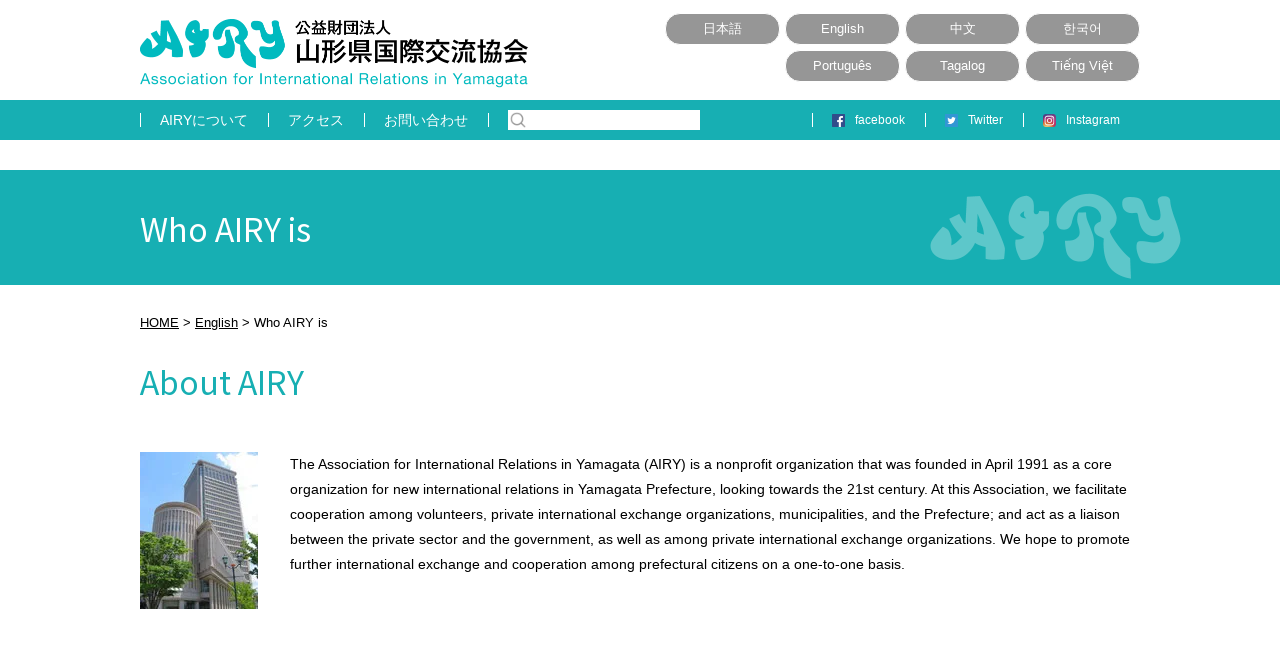

--- FILE ---
content_type: text/html; charset=UTF-8
request_url: https://www.airyamagata.org/english/who-airy-is/
body_size: 12848
content:
<!DOCTYPE HTML>
<html lang="ja">
<head prefix="og: http://ogp.me/ns#">
<meta charset="UTF-8">
<meta http-equiv="X-UA-Compatible" content="IE=edge">
<meta name="format-detection" content="telephone=no">
<meta name="viewport" content="width=device-width,initial-scale=1,minimum-scale=1,maximum-scale=1,user-scalable=no">
<title>  Who AIRY is｜山形県国際交流協会-AIRY-</title>
<link rel="shortcut icon" href="https://www.airyamagata.org/wp-content/themes/airy/favicon.ico">
<link rel="apple-touch-icon" href="https://www.airyamagata.org/wp-content/themes/airy/apple-touch-icon.png">
<link rel="stylesheet" href="https://www.airyamagata.org/wp-content/themes/airy/common.css">
<link rel="stylesheet" href="https://www.airyamagata.org/wp-content/themes/airy/style.css">

<meta name="description" content="About AIRY The Association for International Relations in Yamagata (AIRY) is a nonprofit organization that was founded i" />

<!-- WP SiteManager OGP Tags -->
<meta property="og:title" content="Who AIRY is" />
<meta property="og:type" content="article" />
<meta property="og:url" content="https://www.airyamagata.org/english/who-airy-is/" />
<meta property="og:description" content="About AIRY The Association for International Relations in Yamagata (AIRY) is a nonprofit organization that was founded i" />
<meta property="og:site_name" content="山形県国際交流協会-AIRY-" />
<meta property="og:image" content="https://www.airyamagata.org/wp-content/uploads/2021/10/image-37.jpg" />

<!-- WP SiteManager Twitter Cards Tags -->
<meta name="twitter:title" content="Who AIRY is" />
<meta name="twitter:url" content="https://www.airyamagata.org/english/who-airy-is/" />
<meta name="twitter:description" content="About AIRY The Association for International Relations in Yamagata (AIRY) is a nonprofit organization that was founded i" />
<meta name="twitter:card" content="summary" />
<meta name="twitter:image" content="https://i0.wp.com/www.airyamagata.org/wp-content/uploads/2021/10/image-37.jpg?fit=118%2C157&amp;ssl=1" />
<meta name='robots' content='max-image-preview:large' />
<link rel='dns-prefetch' href='//webfonts.xserver.jp' />
<link rel='dns-prefetch' href='//stats.wp.com' />
<link rel='dns-prefetch' href='//widgets.wp.com' />
<link rel='dns-prefetch' href='//s0.wp.com' />
<link rel='dns-prefetch' href='//0.gravatar.com' />
<link rel='dns-prefetch' href='//1.gravatar.com' />
<link rel='dns-prefetch' href='//2.gravatar.com' />
<link rel='preconnect' href='//i0.wp.com' />
<link rel='preconnect' href='//c0.wp.com' />
<link rel="alternate" title="oEmbed (JSON)" type="application/json+oembed" href="https://www.airyamagata.org/wp-json/oembed/1.0/embed?url=https%3A%2F%2Fwww.airyamagata.org%2Fenglish%2Fwho-airy-is%2F" />
<link rel="alternate" title="oEmbed (XML)" type="text/xml+oembed" href="https://www.airyamagata.org/wp-json/oembed/1.0/embed?url=https%3A%2F%2Fwww.airyamagata.org%2Fenglish%2Fwho-airy-is%2F&#038;format=xml" />
<style id='wp-img-auto-sizes-contain-inline-css' type='text/css'>
img:is([sizes=auto i],[sizes^="auto," i]){contain-intrinsic-size:3000px 1500px}
/*# sourceURL=wp-img-auto-sizes-contain-inline-css */
</style>
<style id='wp-block-heading-inline-css' type='text/css'>
h1:where(.wp-block-heading).has-background,h2:where(.wp-block-heading).has-background,h3:where(.wp-block-heading).has-background,h4:where(.wp-block-heading).has-background,h5:where(.wp-block-heading).has-background,h6:where(.wp-block-heading).has-background{padding:1.25em 2.375em}h1.has-text-align-left[style*=writing-mode]:where([style*=vertical-lr]),h1.has-text-align-right[style*=writing-mode]:where([style*=vertical-rl]),h2.has-text-align-left[style*=writing-mode]:where([style*=vertical-lr]),h2.has-text-align-right[style*=writing-mode]:where([style*=vertical-rl]),h3.has-text-align-left[style*=writing-mode]:where([style*=vertical-lr]),h3.has-text-align-right[style*=writing-mode]:where([style*=vertical-rl]),h4.has-text-align-left[style*=writing-mode]:where([style*=vertical-lr]),h4.has-text-align-right[style*=writing-mode]:where([style*=vertical-rl]),h5.has-text-align-left[style*=writing-mode]:where([style*=vertical-lr]),h5.has-text-align-right[style*=writing-mode]:where([style*=vertical-rl]),h6.has-text-align-left[style*=writing-mode]:where([style*=vertical-lr]),h6.has-text-align-right[style*=writing-mode]:where([style*=vertical-rl]){rotate:180deg}
/*# sourceURL=https://www.airyamagata.org/wp-includes/blocks/heading/style.min.css */
</style>
<style id='wp-block-spacer-inline-css' type='text/css'>
.wp-block-spacer{clear:both}
/*# sourceURL=https://www.airyamagata.org/wp-includes/blocks/spacer/style.min.css */
</style>
<style id='wp-block-image-inline-css' type='text/css'>
.wp-block-image>a,.wp-block-image>figure>a{display:inline-block}.wp-block-image img{box-sizing:border-box;height:auto;max-width:100%;vertical-align:bottom}@media not (prefers-reduced-motion){.wp-block-image img.hide{visibility:hidden}.wp-block-image img.show{animation:show-content-image .4s}}.wp-block-image[style*=border-radius] img,.wp-block-image[style*=border-radius]>a{border-radius:inherit}.wp-block-image.has-custom-border img{box-sizing:border-box}.wp-block-image.aligncenter{text-align:center}.wp-block-image.alignfull>a,.wp-block-image.alignwide>a{width:100%}.wp-block-image.alignfull img,.wp-block-image.alignwide img{height:auto;width:100%}.wp-block-image .aligncenter,.wp-block-image .alignleft,.wp-block-image .alignright,.wp-block-image.aligncenter,.wp-block-image.alignleft,.wp-block-image.alignright{display:table}.wp-block-image .aligncenter>figcaption,.wp-block-image .alignleft>figcaption,.wp-block-image .alignright>figcaption,.wp-block-image.aligncenter>figcaption,.wp-block-image.alignleft>figcaption,.wp-block-image.alignright>figcaption{caption-side:bottom;display:table-caption}.wp-block-image .alignleft{float:left;margin:.5em 1em .5em 0}.wp-block-image .alignright{float:right;margin:.5em 0 .5em 1em}.wp-block-image .aligncenter{margin-left:auto;margin-right:auto}.wp-block-image :where(figcaption){margin-bottom:1em;margin-top:.5em}.wp-block-image.is-style-circle-mask img{border-radius:9999px}@supports ((-webkit-mask-image:none) or (mask-image:none)) or (-webkit-mask-image:none){.wp-block-image.is-style-circle-mask img{border-radius:0;-webkit-mask-image:url('data:image/svg+xml;utf8,<svg viewBox="0 0 100 100" xmlns="http://www.w3.org/2000/svg"><circle cx="50" cy="50" r="50"/></svg>');mask-image:url('data:image/svg+xml;utf8,<svg viewBox="0 0 100 100" xmlns="http://www.w3.org/2000/svg"><circle cx="50" cy="50" r="50"/></svg>');mask-mode:alpha;-webkit-mask-position:center;mask-position:center;-webkit-mask-repeat:no-repeat;mask-repeat:no-repeat;-webkit-mask-size:contain;mask-size:contain}}:root :where(.wp-block-image.is-style-rounded img,.wp-block-image .is-style-rounded img){border-radius:9999px}.wp-block-image figure{margin:0}.wp-lightbox-container{display:flex;flex-direction:column;position:relative}.wp-lightbox-container img{cursor:zoom-in}.wp-lightbox-container img:hover+button{opacity:1}.wp-lightbox-container button{align-items:center;backdrop-filter:blur(16px) saturate(180%);background-color:#5a5a5a40;border:none;border-radius:4px;cursor:zoom-in;display:flex;height:20px;justify-content:center;opacity:0;padding:0;position:absolute;right:16px;text-align:center;top:16px;width:20px;z-index:100}@media not (prefers-reduced-motion){.wp-lightbox-container button{transition:opacity .2s ease}}.wp-lightbox-container button:focus-visible{outline:3px auto #5a5a5a40;outline:3px auto -webkit-focus-ring-color;outline-offset:3px}.wp-lightbox-container button:hover{cursor:pointer;opacity:1}.wp-lightbox-container button:focus{opacity:1}.wp-lightbox-container button:focus,.wp-lightbox-container button:hover,.wp-lightbox-container button:not(:hover):not(:active):not(.has-background){background-color:#5a5a5a40;border:none}.wp-lightbox-overlay{box-sizing:border-box;cursor:zoom-out;height:100vh;left:0;overflow:hidden;position:fixed;top:0;visibility:hidden;width:100%;z-index:100000}.wp-lightbox-overlay .close-button{align-items:center;cursor:pointer;display:flex;justify-content:center;min-height:40px;min-width:40px;padding:0;position:absolute;right:calc(env(safe-area-inset-right) + 16px);top:calc(env(safe-area-inset-top) + 16px);z-index:5000000}.wp-lightbox-overlay .close-button:focus,.wp-lightbox-overlay .close-button:hover,.wp-lightbox-overlay .close-button:not(:hover):not(:active):not(.has-background){background:none;border:none}.wp-lightbox-overlay .lightbox-image-container{height:var(--wp--lightbox-container-height);left:50%;overflow:hidden;position:absolute;top:50%;transform:translate(-50%,-50%);transform-origin:top left;width:var(--wp--lightbox-container-width);z-index:9999999999}.wp-lightbox-overlay .wp-block-image{align-items:center;box-sizing:border-box;display:flex;height:100%;justify-content:center;margin:0;position:relative;transform-origin:0 0;width:100%;z-index:3000000}.wp-lightbox-overlay .wp-block-image img{height:var(--wp--lightbox-image-height);min-height:var(--wp--lightbox-image-height);min-width:var(--wp--lightbox-image-width);width:var(--wp--lightbox-image-width)}.wp-lightbox-overlay .wp-block-image figcaption{display:none}.wp-lightbox-overlay button{background:none;border:none}.wp-lightbox-overlay .scrim{background-color:#fff;height:100%;opacity:.9;position:absolute;width:100%;z-index:2000000}.wp-lightbox-overlay.active{visibility:visible}@media not (prefers-reduced-motion){.wp-lightbox-overlay.active{animation:turn-on-visibility .25s both}.wp-lightbox-overlay.active img{animation:turn-on-visibility .35s both}.wp-lightbox-overlay.show-closing-animation:not(.active){animation:turn-off-visibility .35s both}.wp-lightbox-overlay.show-closing-animation:not(.active) img{animation:turn-off-visibility .25s both}.wp-lightbox-overlay.zoom.active{animation:none;opacity:1;visibility:visible}.wp-lightbox-overlay.zoom.active .lightbox-image-container{animation:lightbox-zoom-in .4s}.wp-lightbox-overlay.zoom.active .lightbox-image-container img{animation:none}.wp-lightbox-overlay.zoom.active .scrim{animation:turn-on-visibility .4s forwards}.wp-lightbox-overlay.zoom.show-closing-animation:not(.active){animation:none}.wp-lightbox-overlay.zoom.show-closing-animation:not(.active) .lightbox-image-container{animation:lightbox-zoom-out .4s}.wp-lightbox-overlay.zoom.show-closing-animation:not(.active) .lightbox-image-container img{animation:none}.wp-lightbox-overlay.zoom.show-closing-animation:not(.active) .scrim{animation:turn-off-visibility .4s forwards}}@keyframes show-content-image{0%{visibility:hidden}99%{visibility:hidden}to{visibility:visible}}@keyframes turn-on-visibility{0%{opacity:0}to{opacity:1}}@keyframes turn-off-visibility{0%{opacity:1;visibility:visible}99%{opacity:0;visibility:visible}to{opacity:0;visibility:hidden}}@keyframes lightbox-zoom-in{0%{transform:translate(calc((-100vw + var(--wp--lightbox-scrollbar-width))/2 + var(--wp--lightbox-initial-left-position)),calc(-50vh + var(--wp--lightbox-initial-top-position))) scale(var(--wp--lightbox-scale))}to{transform:translate(-50%,-50%) scale(1)}}@keyframes lightbox-zoom-out{0%{transform:translate(-50%,-50%) scale(1);visibility:visible}99%{visibility:visible}to{transform:translate(calc((-100vw + var(--wp--lightbox-scrollbar-width))/2 + var(--wp--lightbox-initial-left-position)),calc(-50vh + var(--wp--lightbox-initial-top-position))) scale(var(--wp--lightbox-scale));visibility:hidden}}
/*# sourceURL=https://www.airyamagata.org/wp-includes/blocks/image/style.min.css */
</style>
<style id='wp-block-paragraph-inline-css' type='text/css'>
.is-small-text{font-size:.875em}.is-regular-text{font-size:1em}.is-large-text{font-size:2.25em}.is-larger-text{font-size:3em}.has-drop-cap:not(:focus):first-letter{float:left;font-size:8.4em;font-style:normal;font-weight:100;line-height:.68;margin:.05em .1em 0 0;text-transform:uppercase}body.rtl .has-drop-cap:not(:focus):first-letter{float:none;margin-left:.1em}p.has-drop-cap.has-background{overflow:hidden}:root :where(p.has-background){padding:1.25em 2.375em}:where(p.has-text-color:not(.has-link-color)) a{color:inherit}p.has-text-align-left[style*="writing-mode:vertical-lr"],p.has-text-align-right[style*="writing-mode:vertical-rl"]{rotate:180deg}
/*# sourceURL=https://www.airyamagata.org/wp-includes/blocks/paragraph/style.min.css */
</style>
<style id='wp-block-columns-inline-css' type='text/css'>
.wp-block-columns{box-sizing:border-box;display:flex;flex-wrap:wrap!important}@media (min-width:782px){.wp-block-columns{flex-wrap:nowrap!important}}.wp-block-columns{align-items:normal!important}.wp-block-columns.are-vertically-aligned-top{align-items:flex-start}.wp-block-columns.are-vertically-aligned-center{align-items:center}.wp-block-columns.are-vertically-aligned-bottom{align-items:flex-end}@media (max-width:781px){.wp-block-columns:not(.is-not-stacked-on-mobile)>.wp-block-column{flex-basis:100%!important}}@media (min-width:782px){.wp-block-columns:not(.is-not-stacked-on-mobile)>.wp-block-column{flex-basis:0;flex-grow:1}.wp-block-columns:not(.is-not-stacked-on-mobile)>.wp-block-column[style*=flex-basis]{flex-grow:0}}.wp-block-columns.is-not-stacked-on-mobile{flex-wrap:nowrap!important}.wp-block-columns.is-not-stacked-on-mobile>.wp-block-column{flex-basis:0;flex-grow:1}.wp-block-columns.is-not-stacked-on-mobile>.wp-block-column[style*=flex-basis]{flex-grow:0}:where(.wp-block-columns){margin-bottom:1.75em}:where(.wp-block-columns.has-background){padding:1.25em 2.375em}.wp-block-column{flex-grow:1;min-width:0;overflow-wrap:break-word;word-break:break-word}.wp-block-column.is-vertically-aligned-top{align-self:flex-start}.wp-block-column.is-vertically-aligned-center{align-self:center}.wp-block-column.is-vertically-aligned-bottom{align-self:flex-end}.wp-block-column.is-vertically-aligned-stretch{align-self:stretch}.wp-block-column.is-vertically-aligned-bottom,.wp-block-column.is-vertically-aligned-center,.wp-block-column.is-vertically-aligned-top{width:100%}
/*# sourceURL=https://www.airyamagata.org/wp-includes/blocks/columns/style.min.css */
</style>
<style id='wp-block-library-inline-css' type='text/css'>
:root{--wp-block-synced-color:#7a00df;--wp-block-synced-color--rgb:122,0,223;--wp-bound-block-color:var(--wp-block-synced-color);--wp-editor-canvas-background:#ddd;--wp-admin-theme-color:#007cba;--wp-admin-theme-color--rgb:0,124,186;--wp-admin-theme-color-darker-10:#006ba1;--wp-admin-theme-color-darker-10--rgb:0,107,160.5;--wp-admin-theme-color-darker-20:#005a87;--wp-admin-theme-color-darker-20--rgb:0,90,135;--wp-admin-border-width-focus:2px}@media (min-resolution:192dpi){:root{--wp-admin-border-width-focus:1.5px}}.wp-element-button{cursor:pointer}:root .has-very-light-gray-background-color{background-color:#eee}:root .has-very-dark-gray-background-color{background-color:#313131}:root .has-very-light-gray-color{color:#eee}:root .has-very-dark-gray-color{color:#313131}:root .has-vivid-green-cyan-to-vivid-cyan-blue-gradient-background{background:linear-gradient(135deg,#00d084,#0693e3)}:root .has-purple-crush-gradient-background{background:linear-gradient(135deg,#34e2e4,#4721fb 50%,#ab1dfe)}:root .has-hazy-dawn-gradient-background{background:linear-gradient(135deg,#faaca8,#dad0ec)}:root .has-subdued-olive-gradient-background{background:linear-gradient(135deg,#fafae1,#67a671)}:root .has-atomic-cream-gradient-background{background:linear-gradient(135deg,#fdd79a,#004a59)}:root .has-nightshade-gradient-background{background:linear-gradient(135deg,#330968,#31cdcf)}:root .has-midnight-gradient-background{background:linear-gradient(135deg,#020381,#2874fc)}:root{--wp--preset--font-size--normal:16px;--wp--preset--font-size--huge:42px}.has-regular-font-size{font-size:1em}.has-larger-font-size{font-size:2.625em}.has-normal-font-size{font-size:var(--wp--preset--font-size--normal)}.has-huge-font-size{font-size:var(--wp--preset--font-size--huge)}.has-text-align-center{text-align:center}.has-text-align-left{text-align:left}.has-text-align-right{text-align:right}.has-fit-text{white-space:nowrap!important}#end-resizable-editor-section{display:none}.aligncenter{clear:both}.items-justified-left{justify-content:flex-start}.items-justified-center{justify-content:center}.items-justified-right{justify-content:flex-end}.items-justified-space-between{justify-content:space-between}.screen-reader-text{border:0;clip-path:inset(50%);height:1px;margin:-1px;overflow:hidden;padding:0;position:absolute;width:1px;word-wrap:normal!important}.screen-reader-text:focus{background-color:#ddd;clip-path:none;color:#444;display:block;font-size:1em;height:auto;left:5px;line-height:normal;padding:15px 23px 14px;text-decoration:none;top:5px;width:auto;z-index:100000}html :where(.has-border-color){border-style:solid}html :where([style*=border-top-color]){border-top-style:solid}html :where([style*=border-right-color]){border-right-style:solid}html :where([style*=border-bottom-color]){border-bottom-style:solid}html :where([style*=border-left-color]){border-left-style:solid}html :where([style*=border-width]){border-style:solid}html :where([style*=border-top-width]){border-top-style:solid}html :where([style*=border-right-width]){border-right-style:solid}html :where([style*=border-bottom-width]){border-bottom-style:solid}html :where([style*=border-left-width]){border-left-style:solid}html :where(img[class*=wp-image-]){height:auto;max-width:100%}:where(figure){margin:0 0 1em}html :where(.is-position-sticky){--wp-admin--admin-bar--position-offset:var(--wp-admin--admin-bar--height,0px)}@media screen and (max-width:600px){html :where(.is-position-sticky){--wp-admin--admin-bar--position-offset:0px}}
/* VK Color Palettes */

/*# sourceURL=wp-block-library-inline-css */
</style><style id='global-styles-inline-css' type='text/css'>
:root{--wp--preset--aspect-ratio--square: 1;--wp--preset--aspect-ratio--4-3: 4/3;--wp--preset--aspect-ratio--3-4: 3/4;--wp--preset--aspect-ratio--3-2: 3/2;--wp--preset--aspect-ratio--2-3: 2/3;--wp--preset--aspect-ratio--16-9: 16/9;--wp--preset--aspect-ratio--9-16: 9/16;--wp--preset--color--black: #000000;--wp--preset--color--cyan-bluish-gray: #abb8c3;--wp--preset--color--white: #ffffff;--wp--preset--color--pale-pink: #f78da7;--wp--preset--color--vivid-red: #cf2e2e;--wp--preset--color--luminous-vivid-orange: #ff6900;--wp--preset--color--luminous-vivid-amber: #fcb900;--wp--preset--color--light-green-cyan: #7bdcb5;--wp--preset--color--vivid-green-cyan: #00d084;--wp--preset--color--pale-cyan-blue: #8ed1fc;--wp--preset--color--vivid-cyan-blue: #0693e3;--wp--preset--color--vivid-purple: #9b51e0;--wp--preset--gradient--vivid-cyan-blue-to-vivid-purple: linear-gradient(135deg,rgb(6,147,227) 0%,rgb(155,81,224) 100%);--wp--preset--gradient--light-green-cyan-to-vivid-green-cyan: linear-gradient(135deg,rgb(122,220,180) 0%,rgb(0,208,130) 100%);--wp--preset--gradient--luminous-vivid-amber-to-luminous-vivid-orange: linear-gradient(135deg,rgb(252,185,0) 0%,rgb(255,105,0) 100%);--wp--preset--gradient--luminous-vivid-orange-to-vivid-red: linear-gradient(135deg,rgb(255,105,0) 0%,rgb(207,46,46) 100%);--wp--preset--gradient--very-light-gray-to-cyan-bluish-gray: linear-gradient(135deg,rgb(238,238,238) 0%,rgb(169,184,195) 100%);--wp--preset--gradient--cool-to-warm-spectrum: linear-gradient(135deg,rgb(74,234,220) 0%,rgb(151,120,209) 20%,rgb(207,42,186) 40%,rgb(238,44,130) 60%,rgb(251,105,98) 80%,rgb(254,248,76) 100%);--wp--preset--gradient--blush-light-purple: linear-gradient(135deg,rgb(255,206,236) 0%,rgb(152,150,240) 100%);--wp--preset--gradient--blush-bordeaux: linear-gradient(135deg,rgb(254,205,165) 0%,rgb(254,45,45) 50%,rgb(107,0,62) 100%);--wp--preset--gradient--luminous-dusk: linear-gradient(135deg,rgb(255,203,112) 0%,rgb(199,81,192) 50%,rgb(65,88,208) 100%);--wp--preset--gradient--pale-ocean: linear-gradient(135deg,rgb(255,245,203) 0%,rgb(182,227,212) 50%,rgb(51,167,181) 100%);--wp--preset--gradient--electric-grass: linear-gradient(135deg,rgb(202,248,128) 0%,rgb(113,206,126) 100%);--wp--preset--gradient--midnight: linear-gradient(135deg,rgb(2,3,129) 0%,rgb(40,116,252) 100%);--wp--preset--font-size--small: 13px;--wp--preset--font-size--medium: 20px;--wp--preset--font-size--large: 36px;--wp--preset--font-size--x-large: 42px;--wp--preset--spacing--20: 0.44rem;--wp--preset--spacing--30: 0.67rem;--wp--preset--spacing--40: 1rem;--wp--preset--spacing--50: 1.5rem;--wp--preset--spacing--60: 2.25rem;--wp--preset--spacing--70: 3.38rem;--wp--preset--spacing--80: 5.06rem;--wp--preset--shadow--natural: 6px 6px 9px rgba(0, 0, 0, 0.2);--wp--preset--shadow--deep: 12px 12px 50px rgba(0, 0, 0, 0.4);--wp--preset--shadow--sharp: 6px 6px 0px rgba(0, 0, 0, 0.2);--wp--preset--shadow--outlined: 6px 6px 0px -3px rgb(255, 255, 255), 6px 6px rgb(0, 0, 0);--wp--preset--shadow--crisp: 6px 6px 0px rgb(0, 0, 0);}:where(.is-layout-flex){gap: 0.5em;}:where(.is-layout-grid){gap: 0.5em;}body .is-layout-flex{display: flex;}.is-layout-flex{flex-wrap: wrap;align-items: center;}.is-layout-flex > :is(*, div){margin: 0;}body .is-layout-grid{display: grid;}.is-layout-grid > :is(*, div){margin: 0;}:where(.wp-block-columns.is-layout-flex){gap: 2em;}:where(.wp-block-columns.is-layout-grid){gap: 2em;}:where(.wp-block-post-template.is-layout-flex){gap: 1.25em;}:where(.wp-block-post-template.is-layout-grid){gap: 1.25em;}.has-black-color{color: var(--wp--preset--color--black) !important;}.has-cyan-bluish-gray-color{color: var(--wp--preset--color--cyan-bluish-gray) !important;}.has-white-color{color: var(--wp--preset--color--white) !important;}.has-pale-pink-color{color: var(--wp--preset--color--pale-pink) !important;}.has-vivid-red-color{color: var(--wp--preset--color--vivid-red) !important;}.has-luminous-vivid-orange-color{color: var(--wp--preset--color--luminous-vivid-orange) !important;}.has-luminous-vivid-amber-color{color: var(--wp--preset--color--luminous-vivid-amber) !important;}.has-light-green-cyan-color{color: var(--wp--preset--color--light-green-cyan) !important;}.has-vivid-green-cyan-color{color: var(--wp--preset--color--vivid-green-cyan) !important;}.has-pale-cyan-blue-color{color: var(--wp--preset--color--pale-cyan-blue) !important;}.has-vivid-cyan-blue-color{color: var(--wp--preset--color--vivid-cyan-blue) !important;}.has-vivid-purple-color{color: var(--wp--preset--color--vivid-purple) !important;}.has-black-background-color{background-color: var(--wp--preset--color--black) !important;}.has-cyan-bluish-gray-background-color{background-color: var(--wp--preset--color--cyan-bluish-gray) !important;}.has-white-background-color{background-color: var(--wp--preset--color--white) !important;}.has-pale-pink-background-color{background-color: var(--wp--preset--color--pale-pink) !important;}.has-vivid-red-background-color{background-color: var(--wp--preset--color--vivid-red) !important;}.has-luminous-vivid-orange-background-color{background-color: var(--wp--preset--color--luminous-vivid-orange) !important;}.has-luminous-vivid-amber-background-color{background-color: var(--wp--preset--color--luminous-vivid-amber) !important;}.has-light-green-cyan-background-color{background-color: var(--wp--preset--color--light-green-cyan) !important;}.has-vivid-green-cyan-background-color{background-color: var(--wp--preset--color--vivid-green-cyan) !important;}.has-pale-cyan-blue-background-color{background-color: var(--wp--preset--color--pale-cyan-blue) !important;}.has-vivid-cyan-blue-background-color{background-color: var(--wp--preset--color--vivid-cyan-blue) !important;}.has-vivid-purple-background-color{background-color: var(--wp--preset--color--vivid-purple) !important;}.has-black-border-color{border-color: var(--wp--preset--color--black) !important;}.has-cyan-bluish-gray-border-color{border-color: var(--wp--preset--color--cyan-bluish-gray) !important;}.has-white-border-color{border-color: var(--wp--preset--color--white) !important;}.has-pale-pink-border-color{border-color: var(--wp--preset--color--pale-pink) !important;}.has-vivid-red-border-color{border-color: var(--wp--preset--color--vivid-red) !important;}.has-luminous-vivid-orange-border-color{border-color: var(--wp--preset--color--luminous-vivid-orange) !important;}.has-luminous-vivid-amber-border-color{border-color: var(--wp--preset--color--luminous-vivid-amber) !important;}.has-light-green-cyan-border-color{border-color: var(--wp--preset--color--light-green-cyan) !important;}.has-vivid-green-cyan-border-color{border-color: var(--wp--preset--color--vivid-green-cyan) !important;}.has-pale-cyan-blue-border-color{border-color: var(--wp--preset--color--pale-cyan-blue) !important;}.has-vivid-cyan-blue-border-color{border-color: var(--wp--preset--color--vivid-cyan-blue) !important;}.has-vivid-purple-border-color{border-color: var(--wp--preset--color--vivid-purple) !important;}.has-vivid-cyan-blue-to-vivid-purple-gradient-background{background: var(--wp--preset--gradient--vivid-cyan-blue-to-vivid-purple) !important;}.has-light-green-cyan-to-vivid-green-cyan-gradient-background{background: var(--wp--preset--gradient--light-green-cyan-to-vivid-green-cyan) !important;}.has-luminous-vivid-amber-to-luminous-vivid-orange-gradient-background{background: var(--wp--preset--gradient--luminous-vivid-amber-to-luminous-vivid-orange) !important;}.has-luminous-vivid-orange-to-vivid-red-gradient-background{background: var(--wp--preset--gradient--luminous-vivid-orange-to-vivid-red) !important;}.has-very-light-gray-to-cyan-bluish-gray-gradient-background{background: var(--wp--preset--gradient--very-light-gray-to-cyan-bluish-gray) !important;}.has-cool-to-warm-spectrum-gradient-background{background: var(--wp--preset--gradient--cool-to-warm-spectrum) !important;}.has-blush-light-purple-gradient-background{background: var(--wp--preset--gradient--blush-light-purple) !important;}.has-blush-bordeaux-gradient-background{background: var(--wp--preset--gradient--blush-bordeaux) !important;}.has-luminous-dusk-gradient-background{background: var(--wp--preset--gradient--luminous-dusk) !important;}.has-pale-ocean-gradient-background{background: var(--wp--preset--gradient--pale-ocean) !important;}.has-electric-grass-gradient-background{background: var(--wp--preset--gradient--electric-grass) !important;}.has-midnight-gradient-background{background: var(--wp--preset--gradient--midnight) !important;}.has-small-font-size{font-size: var(--wp--preset--font-size--small) !important;}.has-medium-font-size{font-size: var(--wp--preset--font-size--medium) !important;}.has-large-font-size{font-size: var(--wp--preset--font-size--large) !important;}.has-x-large-font-size{font-size: var(--wp--preset--font-size--x-large) !important;}
:where(.wp-block-columns.is-layout-flex){gap: 2em;}:where(.wp-block-columns.is-layout-grid){gap: 2em;}
/*# sourceURL=global-styles-inline-css */
</style>
<style id='core-block-supports-inline-css' type='text/css'>
.wp-container-core-columns-is-layout-9d6595d7{flex-wrap:nowrap;}
/*# sourceURL=core-block-supports-inline-css */
</style>

<style id='classic-theme-styles-inline-css' type='text/css'>
/*! This file is auto-generated */
.wp-block-button__link{color:#fff;background-color:#32373c;border-radius:9999px;box-shadow:none;text-decoration:none;padding:calc(.667em + 2px) calc(1.333em + 2px);font-size:1.125em}.wp-block-file__button{background:#32373c;color:#fff;text-decoration:none}
/*# sourceURL=/wp-includes/css/classic-themes.min.css */
</style>
<link rel='stylesheet' id='spider-css' href='https://www.airyamagata.org/wp-content/plugins/snow-monkey-blocks/dist/packages/spider/dist/css/spider.css?ver=1768975716' type='text/css' media='all' />
<link rel='stylesheet' id='snow-monkey-blocks-css' href='https://www.airyamagata.org/wp-content/plugins/snow-monkey-blocks/dist/css/blocks.css?ver=1768975716' type='text/css' media='all' />
<link rel='stylesheet' id='sass-basis-css' href='https://www.airyamagata.org/wp-content/plugins/snow-monkey-blocks/dist/css/fallback.css?ver=1768975716' type='text/css' media='all' />
<link rel='stylesheet' id='snow-monkey-blocks/nopro-css' href='https://www.airyamagata.org/wp-content/plugins/snow-monkey-blocks/dist/css/nopro.css?ver=1768975716' type='text/css' media='all' />
<link rel='stylesheet' id='snow-monkey-editor-css' href='https://www.airyamagata.org/wp-content/plugins/snow-monkey-editor/dist/css/app.css?ver=1764049807' type='text/css' media='all' />
<link rel='stylesheet' id='snow-monkey-editor@front-css' href='https://www.airyamagata.org/wp-content/plugins/snow-monkey-editor/dist/css/front.css?ver=1764049807' type='text/css' media='all' />
<link rel='stylesheet' id='vk-components-style-css' href='https://www.airyamagata.org/wp-content/plugins/vk-blocks/vendor/vektor-inc/vk-component/src//assets/css/vk-components.css?ver=1.6.5' type='text/css' media='all' />
<link rel='stylesheet' id='snow-monkey-blocks-spider-slider-style-css' href='https://www.airyamagata.org/wp-content/plugins/snow-monkey-blocks/dist/blocks/spider-slider/style-index.css?ver=1768975716' type='text/css' media='all' />
<link rel='stylesheet' id='contact-form-7-css' href='https://www.airyamagata.org/wp-content/plugins/contact-form-7/includes/css/styles.css?ver=6.1.4' type='text/css' media='all' />
<link rel='stylesheet' id='responsive-lightbox-prettyphoto-css' href='https://www.airyamagata.org/wp-content/plugins/responsive-lightbox/assets/prettyphoto/prettyPhoto.min.css?ver=3.1.6' type='text/css' media='all' />
<link rel='stylesheet' id='arkhe-blocks-front-css' href='https://www.airyamagata.org/wp-content/plugins/arkhe-blocks/dist/css/front.css?ver=2.27.1' type='text/css' media='all' />
<style id='arkhe-blocks-front-inline-css' type='text/css'>
body{--arkb-marker-color:#ffdc40;--arkb-marker-start:1em;--arkb-marker-style:linear-gradient(transparent var(--arkb-marker-start), var(--arkb-marker-color) 0)}
/*# sourceURL=arkhe-blocks-front-inline-css */
</style>
<link rel='stylesheet' id='snow-monkey-editor@view-css' href='https://www.airyamagata.org/wp-content/plugins/snow-monkey-editor/dist/css/view.css?ver=1764049807' type='text/css' media='all' />
<link rel='stylesheet' id='vk-swiper-style-css' href='https://www.airyamagata.org/wp-content/plugins/vk-blocks/vendor/vektor-inc/vk-swiper/src/assets/css/swiper-bundle.min.css?ver=11.0.2' type='text/css' media='all' />
<link rel='stylesheet' id='vkblocks-bootstrap-css' href='https://www.airyamagata.org/wp-content/plugins/vk-blocks/build/bootstrap_vk_using.css?ver=4.3.1' type='text/css' media='all' />
<link rel='stylesheet' id='jetpack_likes-css' href='https://c0.wp.com/p/jetpack/15.4/modules/likes/style.css' type='text/css' media='all' />
<link rel='stylesheet' id='vk-blocks-build-css-css' href='https://www.airyamagata.org/wp-content/plugins/vk-blocks/build/block-build.css?ver=1.115.2.1' type='text/css' media='all' />
<style id='vk-blocks-build-css-inline-css' type='text/css'>
:root { --vk-size-text: 16px; /* --vk-color-primary is deprecated. */ --vk-color-primary:#337ab7; }

	:root {
		--vk_image-mask-circle: url(https://www.airyamagata.org/wp-content/plugins/vk-blocks/inc/vk-blocks/images/circle.svg);
		--vk_image-mask-wave01: url(https://www.airyamagata.org/wp-content/plugins/vk-blocks/inc/vk-blocks/images/wave01.svg);
		--vk_image-mask-wave02: url(https://www.airyamagata.org/wp-content/plugins/vk-blocks/inc/vk-blocks/images/wave02.svg);
		--vk_image-mask-wave03: url(https://www.airyamagata.org/wp-content/plugins/vk-blocks/inc/vk-blocks/images/wave03.svg);
		--vk_image-mask-wave04: url(https://www.airyamagata.org/wp-content/plugins/vk-blocks/inc/vk-blocks/images/wave04.svg);
	}
	

	:root {

		--vk-balloon-border-width:1px;

		--vk-balloon-speech-offset:-12px;
	}
	

	:root {
		--vk_flow-arrow: url(https://www.airyamagata.org/wp-content/plugins/vk-blocks/inc/vk-blocks/images/arrow_bottom.svg);
	}
	
/*# sourceURL=vk-blocks-build-css-inline-css */
</style>
<link rel='stylesheet' id='vk-font-awesome-css' href='https://www.airyamagata.org/wp-content/plugins/vk-blocks/vendor/vektor-inc/font-awesome-versions/src/font-awesome/css/all.min.css?ver=7.1.0' type='text/css' media='all' />
<link rel='stylesheet' id='wp-pagenavi-css' href='https://www.airyamagata.org/wp-content/plugins/wp-pagenavi/pagenavi-css.css?ver=2.70' type='text/css' media='all' />
<link rel='stylesheet' id='ponhiro-blocks-front-css' href='https://www.airyamagata.org/wp-content/plugins/useful-blocks/dist/css/front.css?ver=1.7.4' type='text/css' media='all' />
<style id='ponhiro-blocks-front-inline-css' type='text/css'>
:root{--pb_colset_yellow:#fdc44f;--pb_colset_yellow_thin:#fef9ed;--pb_colset_yellow_dark:#b4923a;--pb_colset_pink:#fd9392;--pb_colset_pink_thin:#ffefef;--pb_colset_pink_dark:#d07373;--pb_colset_green:#91c13e;--pb_colset_green_thin:#f2f8e8;--pb_colset_green_dark:#61841f;--pb_colset_blue:#6fc7e1;--pb_colset_blue_thin:#f0f9fc;--pb_colset_blue_dark:#419eb9;--pb_colset_cvbox_01_bg:#f5f5f5;--pb_colset_cvbox_01_list:#3190b7;--pb_colset_cvbox_01_btn:#91c13e;--pb_colset_cvbox_01_shadow:#628328;--pb_colset_cvbox_01_note:#fdc44f;--pb_colset_compare_01_l:#6fc7e1;--pb_colset_compare_01_l_bg:#f0f9fc;--pb_colset_compare_01_r:#ffa883;--pb_colset_compare_01_r_bg:#fff6f2;--pb_colset_iconbox_01:#6e828a;--pb_colset_iconbox_01_bg:#fff;--pb_colset_iconbox_01_icon:#ee8f81;--pb_colset_bargraph_01:#9dd9dd;--pb_colset_bargraph_01_bg:#fafafa;--pb_colset_bar_01:#f8db92;--pb_colset_bar_02:#fda9a8;--pb_colset_bar_03:#bdda8b;--pb_colset_bar_04:#a1c6f1;--pb_colset_rating_01_bg:#fafafa;--pb_colset_rating_01_text:#71828a;--pb_colset_rating_01_label:#71828a;--pb_colset_rating_01_point:#ee8f81;}.pb-iconbox__figure[data-iconset="01"]{background-image: url(https://www.airyamagata.org/wp-content/plugins/useful-blocks/assets/img/a_person.png)}.pb-iconbox__figure[data-iconset="02"]{background-image: url(https://www.airyamagata.org/wp-content/plugins/useful-blocks/assets/img/a_person.png)}.pb-iconbox__figure[data-iconset="03"]{background-image: url(https://www.airyamagata.org/wp-content/plugins/useful-blocks/assets/img/a_person.png)}.pb-iconbox__figure[data-iconset="04"]{background-image: url(https://www.airyamagata.org/wp-content/plugins/useful-blocks/assets/img/a_person.png)}
/*# sourceURL=ponhiro-blocks-front-inline-css */
</style>
<script type="text/javascript" src="https://c0.wp.com/c/6.9/wp-includes/js/jquery/jquery.min.js" id="jquery-core-js"></script>
<script type="text/javascript" src="https://c0.wp.com/c/6.9/wp-includes/js/jquery/jquery-migrate.min.js" id="jquery-migrate-js"></script>
<script type="text/javascript" src="//webfonts.xserver.jp/js/xserverv3.js?fadein=0&amp;ver=2.0.9" id="typesquare_std-js"></script>
<script type="text/javascript" src="https://www.airyamagata.org/wp-content/plugins/snow-monkey-blocks/dist/js/fontawesome-all.js?ver=1768975716" id="fontawesome6-js" defer="defer" data-wp-strategy="defer"></script>
<script type="text/javascript" src="https://www.airyamagata.org/wp-content/plugins/snow-monkey-blocks/dist/packages/spider/dist/js/spider.js?ver=1768975716" id="spider-js" defer="defer" data-wp-strategy="defer"></script>
<script type="text/javascript" src="https://www.airyamagata.org/wp-content/plugins/responsive-lightbox/assets/prettyphoto/jquery.prettyPhoto.min.js?ver=3.1.6" id="responsive-lightbox-prettyphoto-js"></script>
<script type="text/javascript" src="https://c0.wp.com/c/6.9/wp-includes/js/underscore.min.js" id="underscore-js"></script>
<script type="text/javascript" src="https://www.airyamagata.org/wp-content/plugins/responsive-lightbox/assets/infinitescroll/infinite-scroll.pkgd.min.js?ver=4.0.1" id="responsive-lightbox-infinite-scroll-js"></script>
<script type="text/javascript" src="https://www.airyamagata.org/wp-content/plugins/responsive-lightbox/assets/dompurify/purify.min.js?ver=3.3.1" id="dompurify-js"></script>
<script type="text/javascript" id="responsive-lightbox-sanitizer-js-before">
/* <![CDATA[ */
window.RLG = window.RLG || {}; window.RLG.sanitizeAllowedHosts = ["youtube.com","www.youtube.com","youtu.be","vimeo.com","player.vimeo.com"];
//# sourceURL=responsive-lightbox-sanitizer-js-before
/* ]]> */
</script>
<script type="text/javascript" src="https://www.airyamagata.org/wp-content/plugins/responsive-lightbox/js/sanitizer.js?ver=2.6.1" id="responsive-lightbox-sanitizer-js"></script>
<script type="text/javascript" id="responsive-lightbox-js-before">
/* <![CDATA[ */
var rlArgs = {"script":"prettyphoto","selector":"lightbox","customEvents":"","activeGalleries":true,"animationSpeed":"normal","slideshow":false,"slideshowDelay":5000,"slideshowAutoplay":false,"opacity":"0.75","showTitle":true,"allowResize":true,"allowExpand":true,"width":1080,"height":720,"separator":"\/","theme":"pp_default","horizontalPadding":20,"hideFlash":false,"wmode":"opaque","videoAutoplay":false,"modal":false,"deeplinking":false,"overlayGallery":true,"keyboardShortcuts":true,"social":false,"woocommerce_gallery":false,"ajaxurl":"https:\/\/www.airyamagata.org\/wp-admin\/admin-ajax.php","nonce":"818aad4dd9","preview":false,"postId":1091,"scriptExtension":false};

//# sourceURL=responsive-lightbox-js-before
/* ]]> */
</script>
<script type="text/javascript" src="https://www.airyamagata.org/wp-content/plugins/responsive-lightbox/js/front.js?ver=2.6.1" id="responsive-lightbox-js"></script>
<script type="text/javascript" src="https://www.airyamagata.org/wp-content/plugins/snow-monkey-editor/dist/js/app.js?ver=1764049807" id="snow-monkey-editor-js" defer="defer" data-wp-strategy="defer"></script>
<link rel="https://api.w.org/" href="https://www.airyamagata.org/wp-json/" /><link rel="alternate" title="JSON" type="application/json" href="https://www.airyamagata.org/wp-json/wp/v2/pages/1091" /><link rel='shortlink' href='https://www.airyamagata.org/?p=1091' />
	<style>img#wpstats{display:none}</style>
		<!-- Analytics by WP Statistics - https://wp-statistics.com -->
<link rel="canonical" href="https://www.airyamagata.org/english/who-airy-is/" />
	<!-- Fonts Plugin CSS - https://fontsplugin.com/ -->
	<style>
		:root {
--font-base: Arial, Helvetica Neue, Helvetica, sans-serif;
}
body, #content, .entry-content, .post-content, .page-content, .post-excerpt, .entry-summary, .entry-excerpt, .widget-area, .widget, .sidebar, #sidebar, footer, .footer, #footer, .site-footer {
font-family: Arial, Helvetica Neue, Helvetica, sans-serif;
 }
	</style>
	<!-- Fonts Plugin CSS -->
	
</head>

<body>

<header>

<section class="flex col aligin-center">

<h1><a href="https://www.airyamagata.org"><img src="https://www.airyamagata.org/wp-content/themes/airy/images/hdr_logo.png" alt="公益財団法人山形県国際交流協会 AIRY"></a></h1>

<ul class="flex end col-4 link round-s">
<li class="item"><a href="https://www.airyamagata.org">日本語</a></li>
<li class="item"><a href="https://www.airyamagata.org/english/">English</a></li>
<li class="item"><a href="https://www.airyamagata.org/中文/">中文</a></li>
<li class="item"><a href="https://www.airyamagata.org/한국어/">한국어</a></li>
<li class="item"><a href="https://www.airyamagata.org/portugues/">Português</a></li>
<li class="item"><a href="https://www.airyamagata.org/tagalog/">Tagalog</a></li>
<li class="item"><a href="https://www.airyamagata.org/tieng-viet/">Tiếng Việt</a></li>
</ul>

</section>

<article>
<section class="flex col-2">

<ul class="flex">
<li><a href="https://www.airyamagata.org/AIRYについて/">AIRYについて</a></li>
<li><a href="https://www.airyamagata.org/アクセス-お問い合わせ/">アクセス</a></li>
<li><a href="https://www.airyamagata.org/アクセス-お問い合わせ/#a2">お問い合わせ</a></li>
<form class="search" role="search" method="get" action="https://www.airyamagata.org">
<label>
<button type="submit"><img src="https://www.airyamagata.org/wp-content/themes/airy/images/ico_search2.png" alt="検索" width="16" height="16"></button>
<input type="search" placeholder="サイト内を検索" value="" name="s">
</label>
</form>
</ul>

<ul class="flex sns">
<li class="fb"><a href="https://www.facebook.com/airyamagata" target="_blank">facebook</a></li>
<li class="tw"><a href="https://twitter.com/airyamagata" target="_blank">Twitter</a></li>
<li class="in"><a href="https://www.instagram.com/airy_yamagata/" target="_blank">Instagram</a></li>
</ul>

</section>
</article>

<div class="triple"><span></span><span></span><span></span></div>

<nav>

<section class="flex col-2">

<ul class="item">
<li><a href="https://www.airyamagata.org/AIRYについて/">AIRYについて</a></li>
<li><a href="https://www.airyamagata.org/アクセス-お問い合わせ/">アクセス</a></li>
<li><a href="https://www.airyamagata.org/アクセス-お問い合わせ/#a2">お問い合わせ</a></li>
</ul>

<ul class="item">
<li><a href="https://www.airyamagata.org/学ぶ・参加する/">学ぶ・参加する</a></li>
<li><a href="https://www.airyamagata.org/相談する/">相談する</a></li>
<li><a href="https://www.airyamagata.org/日本語教室/">日本語教室</a></li>
<li><a href="https://www.airyamagata.org/国際交流・多文化共生のサポート・制度/">国際交流・多文化共生の<br>サポート・制度</a></li>
<li><a href="https://www.airyamagata.org/AIRY出版物/">AIRY出版物</a></li>
<li><a href="https://www.airyamagata.org/賛助会員/">賛助会員</a></li>
</ul>

</section>

<section>

<ul class="flex col-2 mb30 link round-s">
<li class="item"><a href="https://www.airyamagata.org">日本語</a></li>
<li class="item"><a href="https://www.airyamagata.org/english/">English</a></li>
<li class="item"><a href="https://www.airyamagata.org/中文/">中文</a></li>
<li class="item"><a href="https://www.airyamagata.org/한국어/">한국어</a></li>
<li class="item"><a href="https://www.airyamagata.org/portugues/">Português</a></li>
<li class="item"><a href="https://www.airyamagata.org/tagalog/">Tagalog</a></li>
<li class="item"><a href="https://www.airyamagata.org/tieng-viet/">Tiếng Việt</a></li>
</ul>

</section>

<div class="close"><a href="#close">CLOSE</a></div>

</nav>

</header>

<main id="post">

<h1 class="ttl"><em>Who AIRY is</em></h1>

<section>

<div id="breadcrumb">
<a href="https://www.airyamagata.org/">HOME</a> &gt; <a href="https://www.airyamagata.org/english/">English</a> &gt; <strong class="current">Who AIRY is</strong></div>


<h2 class="wp-block-heading">About AIRY</h2>



<div style="height:30px" aria-hidden="true" class="wp-block-spacer"></div>



<div class="wp-block-columns is-layout-flex wp-container-core-columns-is-layout-9d6595d7 wp-block-columns-is-layout-flex">
<div class="wp-block-column is-layout-flow wp-block-column-is-layout-flow" style="flex-basis:15%">
<figure class="wp-block-image size-full"><img data-recalc-dims="1" decoding="async" width="118" height="157" src="https://i0.wp.com/www.airyamagata.org/wp-content/uploads/2021/10/image-37.jpg?resize=118%2C157&#038;ssl=1" alt="" class="wp-image-1092"/></figure>
</div>



<div class="wp-block-column is-layout-flow wp-block-column-is-layout-flow">
<p>The Association for International Relations in Yamagata (AIRY) is a nonprofit organization that was founded in April 1991 as a core organization for new international relations in Yamagata Prefecture, looking towards the 21st century. At this Association, we facilitate cooperation among volunteers, private international exchange organizations, municipalities, and the Prefecture; and act as a liaison between the private sector and the government, as well as among private international exchange organizations. We hope to promote further international exchange and cooperation among prefectural citizens on a one-to-one basis.<br></p>
</div>
</div>



</section>

</main>

<footer>

<div id="pagetop"><a href="#top">to top</a></div>

<section>

<ul class="flex center mb30 sns smd smp">
<li class="fb"><a href="https://www.facebook.com/airyamagata" target="_blank">facebook</a></li>
<li class="tw"><a href="https://twitter.com/airyamagata" target="_blank">Twitter</a></li>
<li class="in"><a href="https://www.instagram.com/airy_yamagata/" target="_blank">Instagram</a></li>
</ul>

<div class="flex col-3">

<div class="item">

<h1><a href="https://www.airyamagata.org"><img src="https://www.airyamagata.org/wp-content/themes/airy/images/ftr_logo.png" alt="公益財団法人山形県国際交流協会" width="180" height="34"></a></h1>

<p>〒990-8580 山形市城南町1-1-1 霞城セントラル2F<br>
TEL 023-647-2560　FAX 023-646-8860<br>
E-mail : <a href="mailto:info@airyamagata.org">info@airyamagata.org</a></p>

<ul class="flex sns pc">
<li class="fb"><a href="https://www.facebook.com/airyamagata" target="_blank">facebook</a></li>
<li class="tw"><a href="https://twitter.com/airyamagata" target="_blank">Twitter</a></li>
<li class="in"><a href="https://www.instagram.com/airy_yamagata/" target="_blank">Instagram</a></li>
</ul>

<ul class="flex">
<li><a href="https://www.airyamagata.org/プライバシーポリシー/">プライバシーポリシー</a></li>
<li><a href="https://www.airyamagata.org/関係機関/">関係機関のご紹介</a></li>
</ul>

</div>

<div class="item pc">

<ul class="mb30">
<li><a href="https://www.airyamagata.org/緊急時・災害時に関する情報/">緊急時・災害時に関する情報</a></li>
<li><a href="https://www.airyamagata.org/新型コロナウイルス関連情報COVID-19/">新型コロナウイルス関連情報COVID-19</a></li>
<li><a href="https://www.airyamagata.org/cat_01/">お知らせ</a></li>
</ul>

<div class="flex col-2">
<p class="item"><a href="https://www.airyamagata.org/AIRYについて/">AIRYについて</a></p>
<ul class="item">
<li><a href="https://www.airyamagata.org/AIRYについて/#a1">理事長挨拶</a></li>
<li><a href="https://www.airyamagata.org/AIRYについて/#a2">定款等</a></li>
<li><a href="https://www.airyamagata.org/AIRYについて/#a3">施設利用案内</a></li>
</ul>
</div>

<div class="flex col-2">
<p class="item"><a href="https://www.airyamagata.org/アクセス-お問い合わせ/">アクセス / お問い合わせ</a></p>
<ul class="item">
<li><a href="https://www.airyamagata.org/アクセス-お問い合わせ/#a1">アクセス</a></li>
<li><a href="https://www.airyamagata.org/アクセス-お問い合わせ/#a2">お問い合わせ</a></li>
</ul>
</div>

<div class="flex col-2">
<p class="item"><a href="https://www.airyamagata.org/学ぶ・参加する/">学ぶ・参加する</a></p>
<ul class="item">
<li><a href="https://www.airyamagata.org/cat_01/cat_01_04/">とびいりワールド茶館</a></li>
<li><a href="https://www.airyamagata.org/cat_01/cat_01_05/">English Game Room</a></li>
<li><a href="https://www.airyamagata.org/cat_01/cat_01_06/">英会話講座「EIGOで話そう！」 </a></li>
<li><a href="https://www.airyamagata.org/cat_01/cat_01_07/">CIR多文化講座</a></li>

</ul>
</div>

<div class="flex col-2">
<p class="item"><a href="https://www.airyamagata.org/相談する/">相談する</a></p>
<ul class="item">
<li><a href="https://www.airyamagata.org/相談する/#a1">外国人相談窓口</a></li>
<li><a href="https://www.airyamagata.org/相談する/#a2">企業向け外国人相談窓口</a></li>
</ul>
</div>

</div>

<div class="item pc">

<div class="flex col-2">
<p class="item"><a href="https://www.airyamagata.org/日本語教室/">日本語教室</a></p>
<ul class="item">
<li><a href="https://www.airyamagata.org/日本語教室/#a1">AIRY日本語教室</a></li>
<li><a href="https://www.airyamagata.org/日本語教室/#a2">山形県内の日本語教室</a></li>
</ul>
</div>

<div class="flex col-2">
<p class="item"><a href="https://www.airyamagata.org/国際交流・多文化共生のサポート・制度/">国際交流・多文化共生の<br>サポート・制度</a></p>
<ul class="item">
<li><a href="https://www.airyamagata.org/国際交流・多文化共生のサポート・制度/#a1">国際交流サポーター制度</a></li>
<li><a href="https://www.airyamagata.org/国際交流・多文化共生のサポート・制度/#a2">民間国際交流団体活動推進支援制度</a></li>
<li><a href="https://www.airyamagata.org/国際交流・多文化共生のサポート・制度/#a3">出前講座</a></li>
<li><a href="https://www.airyamagata.org/国際交流・多文化共生のサポート・制度/#a4">外国につながる子どもの支援</a></li>
</ul>
</div>

<div class="flex col-2">
<p class="item"><a href="https://www.airyamagata.org/AIRY出版物/">AIRY出版物</a></p>
<ul class="item">
<li><a href="https://www.airyamagata.org/AIRY出版物/#a1">機関誌『AIRY』</a></li>
<li><a href="https://www.airyamagata.org/AIRY出版物/#a2">情報誌『Face To Face』</a></li>
<li><a href="https://www.airyamagata.org/AIRY出版物/#a3">やさしい日本語</a></li>
<li><a href="https://www.airyamagata.org/AIRY出版物/#a4">やまがた生活サポートブック</a></li>
</ul>
</div>

<div class="flex col-2">
<p class="item"><a href="https://www.airyamagata.org/賛助会員/">賛助会員</a></p>
<ul class="item">
<li><a href="https://www.airyamagata.org/賛助会員/#a1">入会について</a></li>
<li><a href="https://www.airyamagata.org/賛助会員/#a2">賛助会員</a></li>
</ul>
</div>

<ul>
<li><a href="https://www.airyamagata.org/関係機関/">関係機関のご紹介</a></li>
<li><a href="https://www.airyamagata.org/プライバシーポリシー/">プライバシーポリシー</a></li>
<li><a href="https://www.airyamagata.org/関係機関/#a1">JICA山形デスク</a></li>
</ul>

</div>

</div>

<address>Copyright &copy; <script>document.write(new Date().getFullYear())</script> airyamagata.org All Rights Reserved.</address>

</section>

</footer>

<script type="speculationrules">
{"prefetch":[{"source":"document","where":{"and":[{"href_matches":"/*"},{"not":{"href_matches":["/wp-*.php","/wp-admin/*","/wp-content/uploads/*","/wp-content/*","/wp-content/plugins/*","/wp-content/themes/airy/*","/*\\?(.+)"]}},{"not":{"selector_matches":"a[rel~=\"nofollow\"]"}},{"not":{"selector_matches":".no-prefetch, .no-prefetch a"}}]},"eagerness":"conservative"}]}
</script>
<script type="text/javascript" src="https://c0.wp.com/c/6.9/wp-includes/js/dist/hooks.min.js" id="wp-hooks-js"></script>
<script type="text/javascript" src="https://c0.wp.com/c/6.9/wp-includes/js/dist/i18n.min.js" id="wp-i18n-js"></script>
<script type="text/javascript" id="wp-i18n-js-after">
/* <![CDATA[ */
wp.i18n.setLocaleData( { 'text direction\u0004ltr': [ 'ltr' ] } );
//# sourceURL=wp-i18n-js-after
/* ]]> */
</script>
<script type="text/javascript" src="https://www.airyamagata.org/wp-content/plugins/contact-form-7/includes/swv/js/index.js?ver=6.1.4" id="swv-js"></script>
<script type="text/javascript" id="contact-form-7-js-translations">
/* <![CDATA[ */
( function( domain, translations ) {
	var localeData = translations.locale_data[ domain ] || translations.locale_data.messages;
	localeData[""].domain = domain;
	wp.i18n.setLocaleData( localeData, domain );
} )( "contact-form-7", {"translation-revision-date":"2025-11-30 08:12:23+0000","generator":"GlotPress\/4.0.3","domain":"messages","locale_data":{"messages":{"":{"domain":"messages","plural-forms":"nplurals=1; plural=0;","lang":"ja_JP"},"This contact form is placed in the wrong place.":["\u3053\u306e\u30b3\u30f3\u30bf\u30af\u30c8\u30d5\u30a9\u30fc\u30e0\u306f\u9593\u9055\u3063\u305f\u4f4d\u7f6e\u306b\u7f6e\u304b\u308c\u3066\u3044\u307e\u3059\u3002"],"Error:":["\u30a8\u30e9\u30fc:"]}},"comment":{"reference":"includes\/js\/index.js"}} );
//# sourceURL=contact-form-7-js-translations
/* ]]> */
</script>
<script type="text/javascript" id="contact-form-7-js-before">
/* <![CDATA[ */
var wpcf7 = {
    "api": {
        "root": "https:\/\/www.airyamagata.org\/wp-json\/",
        "namespace": "contact-form-7\/v1"
    }
};
//# sourceURL=contact-form-7-js-before
/* ]]> */
</script>
<script type="text/javascript" src="https://www.airyamagata.org/wp-content/plugins/contact-form-7/includes/js/index.js?ver=6.1.4" id="contact-form-7-js"></script>
<script type="text/javascript" id="page-scroll-to-id-plugin-script-js-extra">
/* <![CDATA[ */
var mPS2id_params = {"instances":{"mPS2id_instance_0":{"selector":"a[href*='#']:not([href='#'])","autoSelectorMenuLinks":"true","excludeSelector":"a[href^='#tab-'], a[href^='#tabs-'], a[data-toggle]:not([data-toggle='tooltip']), a[data-slide], a[data-vc-tabs], a[data-vc-accordion], a.screen-reader-text.skip-link","scrollSpeed":800,"autoScrollSpeed":"true","scrollEasing":"easeInOutQuint","scrollingEasing":"easeOutQuint","forceScrollEasing":"false","pageEndSmoothScroll":"true","stopScrollOnUserAction":"false","autoCorrectScroll":"false","autoCorrectScrollExtend":"false","layout":"vertical","offset":"140","dummyOffset":"false","highlightSelector":"","clickedClass":"mPS2id-clicked","targetClass":"mPS2id-target","highlightClass":"mPS2id-highlight","forceSingleHighlight":"false","keepHighlightUntilNext":"false","highlightByNextTarget":"false","appendHash":"false","scrollToHash":"true","scrollToHashForAll":"true","scrollToHashDelay":0,"scrollToHashUseElementData":"true","scrollToHashRemoveUrlHash":"false","disablePluginBelow":0,"adminDisplayWidgetsId":"true","adminTinyMCEbuttons":"true","unbindUnrelatedClickEvents":"false","unbindUnrelatedClickEventsSelector":"","normalizeAnchorPointTargets":"false","encodeLinks":"false"}},"total_instances":"1","shortcode_class":"_ps2id"};
//# sourceURL=page-scroll-to-id-plugin-script-js-extra
/* ]]> */
</script>
<script type="text/javascript" src="https://www.airyamagata.org/wp-content/plugins/page-scroll-to-id/js/page-scroll-to-id.min.js?ver=1.7.9" id="page-scroll-to-id-plugin-script-js"></script>
<script type="text/javascript" src="https://www.airyamagata.org/wp-content/plugins/vk-blocks/vendor/vektor-inc/vk-swiper/src/assets/js/swiper-bundle.min.js?ver=11.0.2" id="vk-swiper-script-js"></script>
<script type="text/javascript" src="https://www.airyamagata.org/wp-content/plugins/vk-blocks/build/vk-slider.min.js?ver=1.115.2.1" id="vk-blocks-slider-js"></script>
<script type="text/javascript" id="jetpack-stats-js-before">
/* <![CDATA[ */
_stq = window._stq || [];
_stq.push([ "view", {"v":"ext","blog":"198180129","post":"1091","tz":"9","srv":"www.airyamagata.org","j":"1:15.4"} ]);
_stq.push([ "clickTrackerInit", "198180129", "1091" ]);
//# sourceURL=jetpack-stats-js-before
/* ]]> */
</script>
<script type="text/javascript" src="https://stats.wp.com/e-202604.js" id="jetpack-stats-js" defer="defer" data-wp-strategy="defer"></script>

<!-- Arkhe Blocks -->
<noscript><style>[data-arkb-linkbox]{cursor:auto}[data-arkb-link][aria-hidden="true"]{visibility:visible;color:transparent;z-index:0;width:100%;height:100%;pointer-events:auto}a.arkb-boxLink__title{text-decoration:underline}</style></noscript>
<!-- / Arkhe Blocks -->

<script src="https://code.jquery.com/jquery-3.5.0.min.js"></script>
<script src="https://cdnjs.cloudflare.com/ajax/libs/Swiper/5.4.5/js/swiper.min.js"></script>
<script src="https://www.airyamagata.org/wp-content/themes/airy/common.js"></script>

</body>
</html>

--- FILE ---
content_type: text/css
request_url: https://www.airyamagata.org/wp-content/themes/airy/common.css
body_size: 5049
content:
@charset "UTF-8";
/*
Version:	1.0
Creation Date:	2021.9.10
Last Updated:	2021.11.17
*/


/* import
------------------------------------------------------------ */
@import url('https://cdnjs.cloudflare.com/ajax/libs/Swiper/5.4.5/css/swiper.css');
@import url('https://fonts.googleapis.com/css2?family=Noto+Sans+JP:wght@300;400;500;700;900&display=swap');
@import url('http://fonts.cdnfonts.com/css/dengxian');


/* set
------------------------------------------------------------ */
* {
margin: 0;
padding: 0;
box-sizing: border-box;
}
html {
overflow-y: scroll;
}
body {
-webkit-text-size-adjust: 100%;
font-family: 'ヒラギノ角ゴ Pro', 'ヒラギノ角ゴシック', 'Hiragino Sans', 'Noto Sans JP', sans-serif;
color: #000;
font-size: 14px;
font-weight: 400;
line-height: 1.3;
}
img {
vertical-align: middle;
max-width: 100%;
height: auto;
border: 0;
}
iframe {
max-width: 100%;
}
a {
color: inherit;
text-decoration: none;
}
:hover {
transition: .3s;
}
a:hover img {
opacity: .7;
}
.ro a:hover img {
opacity: 1;
}
.smd,.smp,
.flex.smd,.flex.smp {
display: none;
}
.pc {
display: block;
}
.flex.pc {
display: flex;
}


/* header
------------------------------------------------------------ */
header {
background: #FFF;
color: #FFF;
width: 100%;
height: 140px;
position: fixed;
top: 0;
left: 0;
z-index: 2;
}
header ul {
list-style: none;
}
header h1 img {
width: auto;
height: 100px;
}
header .link {
font-size: 13px;
width: 500px;
max-width: 100%;
}
header .link li.item {
margin: 0 0 5px 1%;
}
header .link a {
background: #969696;
color: #FFF;
display: block;
border: solid 1px #FFF;
}
header .link a:hover {
background: #17afb3;
}
header .link .active a {
background: #17afb3;
}
header .link .active a:hover {
background: #969696;
}
header article {
background: #17afb3;
height: 40px;
}
header article ul li,
header .search {
position: relative;
}
header article ul li:before,
header .search:before {
content: "";
background: #FFF;
width: 1px;
height: 14px;
position: absolute;
top: 13px;
left: 0;
}
header article ul li a,
header .search {
height: 40px;
padding: 0 20px;
display: flex;
align-items: center;
}
header article ul li a:hover {
background: #969696;
}
header .search label {
background: #FFF;
}
header .search input {
background: #17afb3;
color: #FFF;
border: none;
outline: none;
box-shadow: none;
-webkit-appearance: none;
-moz-appearance: none;
appearance: none;
background: #FFF;
color: #666;
}
header .search button {
background: transparent;
border: none;
outline: none;
cursor: pointer;
-webkit-appearance: none;
-moz-appearance: none;
appearance: none;
padding: 2px;
}
header nav {
display: none;
background: #17afb3;
width: 500px;
max-width: 100%;
height: auto;
max-height: calc(100% - 60px);
position: fixed;
top: 0;
right: 0;
z-index: 2;
overflow-y: scroll;
-webkit-overflow-scrolling: touch;
}
header nav {
padding: 30px 0 0;
}
header nav section:first-child li a {
padding-bottom: 20px;
display: block;
}
header nav .link {
width: 100%;
display: flex;
}
header nav .link li {
margin: 0 1% 5% !important;
}
header nav .link a,
header nav .link .active a:hover {
background: #17afb3;
color: #FFF;
display: block;
}
header nav .link a:hover,
header nav .link .active a {
background: #FFF;
color:  #00babf;
}
header nav .close a {
background: #000;
color: #FFF;
line-height: 50px;
text-align: center;
display: block;
}

/* .triple */
.triple {
display: none;
width: 60px;
height: 60px;
padding: 20px 14px 0;
cursor: pointer;
position: fixed;
top: 2%;
right: 2%;
z-index: 3;
}
.triple span {
background: #000;
width: 100%;
height: 1px;
margin: 0 auto 8px;
display: block;
-webkit-transition: all .2s ease-in-out;
-o-transition: all .2s ease-in-out;
transition: all .2s ease-in-out;
}
.triple span:last-child {
margin-bottom: 0;
}
.triple.open span:nth-child(1) {
-webkit-transform: translateY(9px) rotate(-45deg);
-ms-transform: translateY(9px) rotate(-45deg);
transform: translateY(9px) rotate(-45deg);
}
.triple.open span:nth-child(2) {
opacity: 0;
}
.triple.open span:nth-child(3) {
-webkit-transform: translateY(-9px) rotate(45deg);
-ms-transform: translateY(-9px) rotate(45deg);
transform: translateY(-9px) rotate(45deg);
}


/* footer
------------------------------------------------------------ */
footer {
background: #f5f4f4;
font-size: 12px;
margin-top: 150px;
padding: 30px 0 20px;
position: relative;
}
footer ul {
list-style: none;
}
footer a:hover {
color: #999;
}
footer h1 {
margin-bottom: 10px;
}
footer .sns.pc {
margin: 30px 0;
}
footer .flex.col-3 > .item:last-child	{
flex-basis: 38%;
}
footer .flex.col-3 .item:first-child ul li:not(:first-child)	{
margin-left: 10px;
padding-left: 10px;
border-left: solid 1px #000;
}
footer .flex.col-3 .item.pc li	{
padding-bottom: 10px;
}
footer .flex.col-3 .item.pc li:before	{
content: "●";
color: #999;
font-size: 8px;
padding-right: 5px;
}
footer .flex.col-3 .item.pc	p {
font-weight: bold;
text-align: right;
flex-basis: 36%;
}
footer .flex.col-3 .item.pc	ul.item {
flex-basis: 60%;
}
footer .flex.col-3 .item.pc	div + ul {
margin-left: 80px;
}
footer address {
font-size: 11px;
font-style: normal;
text-align: center;
}

/* #pagetop */
#pagetop {
display: none;
position: fixed;
right: 2%;
bottom: 2%;
z-index: 1;
}
#pagetop a {
color: #969696;
padding: 5px 35px 0 0;
position: relative;
}
#pagetop a:before {
content: "";
background: url("images/pagetop_off.png");
background-size: contain !important;
width: 26px;
height: 26px;
position: absolute;
top: 0;
right: 0;
}
#pagetop a:hover:before {
background: url("images/pagetop_on.png");
}


/* main
------------------------------------------------------------ */
/* font */
.ttl,
#post h2,
.more,
#news-list ul {
font-family: 'A-OTF ゴシックMB101 Pro', 'ゴシックMB101 R', 'Gothic MB101 Regular', 'Noto Sans JP', sans-serif;
}
.dx,
.dx .ttl,
.dx #post h2,
.dx .more,
.dx #news-list ul {
font-family: 'DengXian', 'SimSun', 'Noto Serif SC', 'Kaiti SC', sans-serif !important;
}

/* layout */
main {
width: 100%;
margin-top: 140px;
display: block;
overflow: hidden;
}
article {
width: 100%;
position: relative;
}
section {
width: 1000px;
max-width: 90%;
margin: 0 auto;
position: relative;
}
.w880 {
width: 880px;
max-width: 100%;
margin: 0 auto;
}
section.w880 {
max-width: 90%;
}
.w740 {
width: 740px;
max-width: 100%;
margin: 0 auto;
}
section.w740 {
max-width: 90%;
}

/* style */
.center {
text-align: center;
}
.left {
text-align: left;
}
.right {
text-align: right;
}
h1.ttl {
background: #17AFB3 url("images/h1_airy.png")no-repeat right center;
background-size: auto 115px;;
height: 115px;
margin: 30px auto;
position: relative;
}
h1.ttl em {
color: #FFF;
font-size: 32px;
font-weight: normal;
font-style: normal;
width: 1000px;
max-width: 90%;
position: absolute;
top: 50%;
left: 50%;
-webkit-transform: translate(-50%,-50%);
transform: translate(-50%,-50%);
z-index: 1;
}
h1.ttl img {
height: 115px;
position: absolute;
top: 0;
right: 0;
}
h2.ttl {
color: #17AFB3;
font-size: 32px;
font-weight: normal;
margin-bottom: 20px;
}
h2.ttl span {
color: #000;
font-size: 14px;
padding: 0 1em;
display: inline-block;
vertical-align: middle;
}
.red {
color: #F00;
}
.att {
font-size: 12px;
}
.mb20 {
margin-bottom: 20px;
}
.mb30 {
margin-bottom: 30px;
}
.mb60 {
margin-bottom: 60px;
}

/* .flex */
.flex {
display: flex;
}
.col,
.col-2,
.col-3,
.col-4 {
flex-wrap: wrap;
justify-content: space-between;
}
.flex.end {
justify-content: flex-end;
}
.flex.center {
justify-content: center;
}
.flex.aligin-center {
align-items: center;
}
.flex .item {
margin-bottom: 30px;
}
.col-2 .item {flex-basis: 48%;}
.col-3 .item {flex-basis: 29%;}
.col-4 .item {flex-basis: 23%;}
.col-3:after {
content: "";
width: 29%;
height: 0;
display: block;
}
.col-4:before,
.col-4:after {
content: "";
width: 23%;
height: 0;
display: block;
}
.col-4:before {
order: 1;
}
.flex.end:before,
.flex.end:after {
display: none;
}

/* .link */
.link {
list-style: none;
}
.link li.item {
margin: 0;
}
.link a {
background: #17afb3;
color: #FFF;
line-height: 1.3;
text-align: center;
margin: 0 10px 10px 0;
padding: 14px 20px;
display: block;
border: solid 1px #FFF;
border-radius: 25px;
}
.link .long a {
padding: 6px 20px;
}
.link a:hover {
background: #969696;
}
.link .active a {
background: #969696;
}
.link .active a:hover {
background: #17afb3;
}
.round-s a {
line-height: 30px;
text-align: center;
margin: 0;
padding: 0 5px;
border-radius: 15px;
}

/* .more */
.more {
text-align: center;
}
.more a {
background: #00BABF url("images/ico_arw.png")no-repeat center right 10px;
background-size: auto 10px !important;
color: #FFF;
text-align: center;
min-width: 180px;
max-width: 80%;
padding: 10px 30px;
display: inline-block;
border-radius: 3px;
}
.more a:hover {
background: #969696 url("images/ico_arw.png")no-repeat center right 10px;
}

/* .sns */
.sns {
font-size: 12px;
align-items: center;
}
.sns a:before {
content: "";
background-size: contain !important;
width: 13px;
height: 13px;
margin-right: 10px;
display: inline-block;
}
.fb a:before {
background: url("images/ico_fb.png") no-repeat;
}
.tw a:before {
background: url("images/ico_tw.png") no-repeat;
}
.in a:before {
background: url("images/ico_in.png") no-repeat;
}

/* swiper */
.swiper-pagination-bullets {
bottom: 30px !important;
}
.swiper-pagination-bullet {
background: #FFF;
width: 11px;
height: 11px;
margin: 0 6px !important;
border: solid .5px #969696;
opacity: 1;
}
.swiper-pagination-bullet-active {
background: #00BABF;
}

/* #breadcrumb */
#breadcrumb {
font-size: 13px;
line-height: 1.3;
text-align: left;
margin-bottom: 30px;
}
#breadcrumb a:hover {
color: #969696;
}
#breadcrumb strong {
font-weight: normal;
}

/* #pagenavi */
#pagenavi {
text-align: center;
margin-top: 100px;
clear: both;
}
#pagenavi li {
margin: 2% .5%;
display: inline-block;
}
#pagenavi li a,
#pagenavi li span {
background: #FFF;
color: #17AFB3;
text-decoration: none;
line-height: 28px;
width: 30px;
height: 30px;
padding-bottom: 5px;
display: block;
border: 1px solid #17AFB3;
}
#pagenavi li span,
#pagenavi li a:hover {
background: #17AFB3;
color: #FFF;
}


/* #home
------------------------------------------------------------ */
#home ul {
list-style: none;
}

/* #main */
#home #main {
background: #F5F5F5;
}
#home #main .flex,
#home .main {
flex-basis: 50%;
}
#home #main div.flex {
justify-content: flex-end;
align-items: center;
}
#home #main .flex div {
max-width: 500px;
padding: 50px;
}
#home #main .ttl {
color: #17afb3;
font-size: 22px;
line-height: 1.5;
}
#home #main .flex li {
margin-top: 15px;
}
#home #main .main {
max-height: 600px;
}

/* #menu */
#home #menu {
background: url("images/menu_bg.jpg") no-repeat center center;
background-size: cover;
padding: 70px 0 40px;
}

/* #news-list */
#news-list .ttl .smp {
display: none;
}
#news-list ul {
line-height: 1.3 !important;
border-top: solid .5px #969696;
list-style: none;
}
#news-list li a {
font-size: 15px;
text-decoration: none;
padding: 15px;
display: flex;
flex-wrap: wrap;
align-items: flex-start;
border-bottom: solid .5px #969696;
}
#news-list li a:hover {
color: #969696;
}
#news-list li a:hover .cat  {
opacity: .7;
}
#news-list time {
width: 8em;
}
#news-list p {
line-height: 1.3 !important;
margin-bottom: 0 !important;
padding-left: 1em;
flex-basis:	75%;
}
#home #news-list p {
flex-basis:	70%;
}
.cat {
background: #A9A9A9;
color: #FFF;
font-size: 12px;
text-align: center;
line-height: 20px;
white-space: nowrap;
min-width: 75px;
padding: 0 15px;
}
.cat_01_01 { background: #00BABF; }	/* お知らせ */
.cat_01_02 { background: #FF2D73; }	/* 学ぶ */
.cat_01_03 { background: #FF6A00; }	/* イベント */
.cat_01_04 { background: #9ACD32; }	/* とびいり */
.cat_01_05 { background: #FF2D73; }	/* Game */
.cat_01_06 { background: #FF2D73; }	/* 英会話 */
.cat_01_07 { background: #00A0FF; }	/* CIR */
.cat_01_08 { background: #7F56FF; }	/* 多文化 */
.cat_01_09 { background: #FF6A00; }	/* 国際理解 */
.cat_01_10 { background: #0000CD; }	/* ボランティア */
.cat_01_11 { background: #000080; }	/* 事業報告 */
.cat_02 { background: #FF2D73; }
.cat_03 { background: #FF6A00; }
.cat_04 { background: #9ACD32; }
.cat_05 { background: #7F56FF; }
.cat_06 { background: #00BABF; }
.cat_07 { background: #00A0FF; }


/* #post
------------------------------------------------------------ */
.cat-link {
color: #FFF;
font-size: 12px;
text-align: center;
line-height: 30px;
white-space: nowrap;
min-width: 75px;
display: inline-block;
}
.cat-link a {
background: #aaa9a9;
text-decoration: none !important;
padding: 0 15px;
display: block;
}
.cat-link a:hover {
background: #00BABF;
}
#post h2 {
color: #17AFB3;
font-size: 32px;
font-weight: normal;
margin: 20px auto;
}
#post h3 {
font-size: 20px;
margin-bottom: 10px;
}
#post h4 {
color: #17AFB3;
font-size: 18px;
margin-bottom: 10px;
}
#post h5 {
font-size: 16px;
margin-bottom: 10px;
}
#post h6 {
font-size: 14px;
margin-bottom: 10px;
}
#post p,
#post ul,
#post dl,
#post table {
line-height: 1.8;
margin-bottom: 15px;
}
#post a {
text-decoration: underline;
}
#post a:hover {
text-decoration: none;
}
#post th,
#post td {
vertical-align:top;
padding: 5px 0;
}
#post .link {
flex-wrap: wrap;
}
#post .link a,
#post .more a,
.smb-btn,
.wp-block-button__link {
text-decoration: none !important;
}
#post .more {
margin-top: 100px;
}
#post .aligncenter figcaption {
text-align: center;
}
#post .smb-box p {
margin: 0;
}
.wp-block-separator {
height: 0 !important;
margin: 20px 0 !important;
border: none !important;
border-bottom: dotted 1px #999 !important;
}

/* form
------------------------------------------------------------ */
input[type="text"],
input[type="tel"],
input[type="email"],
input[type="submit"],
select,
label,
textarea {
background: none;
font-size: 100%;
max-width: 100%;
margin: 0;
padding: 0;
border: none;
outline: none;
box-shadow: none !important;
-webkit-appearance: none;
-moz-appearance: none;
appearance: none;
}
select::-ms-expand {
display: none;
}
::-webkit-input-placeholder {color: #FFF;}
::-moz-placeholder {color: #FFF;}
:-ms-input-placeholder {color: #FFF;}
:focus::-webkit-input-placeholder {color: transparent;}
:focus:-moz-placeholder {color: transparent;}
:focus::-moz-placeholder {color: transparent;}
input[type="text"],
input[type="tel"],
input[type="email"],
select,
textarea {
width: 100%;
height: 34px;
padding: 0 1em;
border: solid 1px #898989;
}
label {
display: inline-block;
cursor: pointer;
}
textarea {
height: 	200px;
padding: 1em;
}
select {
margin-bottom: 15px;
cursor: pointer;
}
label.select select {
width: 200px;
max-width: 100%;
}
label.select {
display: inline-block;
position: relative;
}
label.select:after {
content: "";
width: 5px;
height: 5px;
margin: 0 auto;
display: block;
border-top: solid 1px #898989;
border-right: solid 1px #898989;
position: absolute;
top: 15px;
right: 20px;
-webkit-transform: rotate(135deg);
transform: rotate(135deg);
}

input[type="checkbox"],
input[type="radio"] {
display: none;
}
input[type="checkbox"] + span,
input[type="radio"] + span {
margin-right: 25px;
padding: 5px 0 0 30px;
position: relative;
}
input[type="checkbox"] + span:before,
input[type="radio"] + span:before {
content: "";
width: 20px;
height: 20px;
border: 1px solid #898989;
display: block;
position: absolute;
top: 2px;
left: 0;
}
input[type="radio"] + span:before {
border-radius: 50%;
}
input[type="checkbox"]:checked + span:after,
input[type="radio"]:checked + span:after {
content: "";
width: 9px;
height: 18px;
display: block;
border-bottom: 3px solid #898989;
border-right: 3px solid #898989;
position: absolute;
top: -5px;
left: 8px;
transform: rotate(40deg);
}
input[type="radio"]:checked + span:after {
background: #898989;
width: 11px;
height: 11px;
border-radius: 50%;
top: 6px;
left: 4px;
}
input[type="submit"] {
background: #17AFB3;
font-size: 16px;
color: #FFF;
text-decoration: none;
min-width: 170px;
margin-top: 30px;
padding: 15px 50px;
cursor: pointer;
}
input[type="submit"]:hover {
background: #969696;
}
form {
text-align: center;
}
form table {
text-align: left;
width: 800px;
max-width: 100%;
margin: 0 auto;
}
form table td {
vertical-align: top;
padding: 10px !important;
}
.block .wpcf7-list-item {
margin-bottom: 10px;
display: block;
}
.wpcf7-captchac {
width: 100px;
margin-bottom: 15px;
border: solid 1px #898989;
}
.wpcf7-captchar {
max-width: 180px !important;
}
form table div.flex {
margin-top: 30px;
}
form .arw {
background: url("images/arw.png")no-repeat center bottom;
background-size: contain;
padding: 0 10px 10px;
}

#post .search label {
display: flex;
align-items: center;
}
#post .search input {
width: 70%;
height: 34px;
padding: 0 1em;
border: solid 1px #898989;
}
#post .search button {
background: #969696;
margin-left: 1em;
padding: 3px;
border: none;
}





@media screen and (max-width: 1024px) {
/* iPad横以下 */

/* header
------------------------------------------------------------ */
header .col {
padding-right: 30px;
}
header article ul li a,
header .search {
padding: 0 10px
}

}


@media screen and (max-width: 1024px) and (orientation:portrait) {
/* iPad縦以下 */

/* set
------------------------------------------------------------ */
.pc,.flex.pc {
display: none;
}
.smd {
display: block;
}
.flex.smd {
display: flex;
}

/* header
------------------------------------------------------------ */
header {
height: 60px;
}
header h1 img {
height: 60px;
}
header article,
header .link {
display: none;
}
header nav {
width: 100%;
top: 60px;
}
/* .triple */
.triple {
display: block;
top: 0;
right: 0;
}

/* footer
------------------------------------------------------------ */
footer .flex.col-3	{
display: block;
}
footer .flex.col-3	ul {
margin-top: 30px;
}

/* #pagetop */
#pagetop {
text-align: center;
right: 50%;
-webkit-transform: translateX(50%);	
transform: translateX(50%);	
}
#pagetop a {
padding: 0;
}
#pagetop a:before {
background: url("images/pagetop_on.png");
width: 40px;
height: 40px;
margin: 0 auto;
display: block;
position: relative;
}

/* main
------------------------------------------------------------ */
/* layout */
main {
margin-top: 60px;
}

/* .sns */
.sns.smd.smp li a,
.sns.smp li a {
width: 30px;
height: 30px;
margin: 0 10px;
display: block;
text-indent: 100%;
white-space: nowrap;
overflow: hidden;
position: relative;
}
.sns a:before {
width: 30px;
height: 30px;
margin-right: 0;
position: absolute;
top: 0;
right: 0;
}

/* #home
------------------------------------------------------------ */
/* #main */
#home #main .flex div {
padding: 20px 5%;
}
#home #main .ttl {
font-size: 18px;
margin-bottom: 10px;
}

/* #news-list */
#news-list li a {
display: block;
}
#news-list time {
margin-right: 10px;
display: inline-block;
}
#news-list p {
padding: 10px 0 0;
}
.cat {
display: inline-block;
}

}


@media screen and (max-width: 740px) {
/* iPhone以下 */

/* set
------------------------------------------------------------ */
.smd,.flex.smd {
display: none;
}
.smp {
display: block;
}
.flex.smp {
display: flex;
}
br.smp {
font-size: 0;
}

/* main
------------------------------------------------------------ */
/* style */
h1.ttl em {
font-size: 22px;
}
h2.ttl {
font-size: 22px;
}
/* .link */
.link a {
padding: 6px 10px;
border-radius: 15px;
}
.link .long a {
padding: 6px 10px;
}

/* #post
------------------------------------------------------------ */
#post h2 {
font-size: 22px;
margin: 30px auto 10px;
}
#post h3 {
font-size: 18px;
}
#post h4 {
font-size: 16px;
}
#post h5 {
font-size: 15px;
}

/* #home
------------------------------------------------------------ */
/* #main */
#home #main,
#home #main div.flex {
display: block;
}
#home #main .ttl {
font-size: 15px;
margin-bottom: 0;
}
#home #main .ttl br {
display: none;
}
#home #main ul.smp li {
max-width: 90%;
margin: 20px auto;
}
#home #main ul.sns li {
margin: 20px 0  !important;
}
#home #main .main {
max-height: 300px;
}

/* #menu */
#home #menu {
background: url("images/menu_bg.jpg") no-repeat center center;
background-size: cover;
padding: 70px 0 40px;
}
#home #menu li {
flex-basis: 48%;
}

/* #news-list */
#news-list .ttl .smp {
display: inline-block;
}
#news-list li a {
font-size: 14px;
}

/* #calendar */
#calendar iframe {
max-height: 300px;
}

}

--- FILE ---
content_type: text/css
request_url: https://www.airyamagata.org/wp-content/themes/airy/style.css
body_size: 110
content:
@charset "UTF-8";
/*
Theme Name:	AIRY
Theme URI:	https://www.airyamagata.org/
Description:	「山形県国際交流協会」のオリジナルテーマ
Version:	1.0
Creation Date:	2021.9.15
Last Updated:	2021.9.15
*/



--- FILE ---
content_type: application/javascript
request_url: https://www.airyamagata.org/wp-content/themes/airy/common.js
body_size: 651
content:
// Responsive Menu
var menu = $('.triple');
var nav = $('header nav');
var navClose = $('header .close a');

$(window).scroll(function(){
	if(window.innerWidth > 769){
	if($(this).scrollTop() > 200){
		menu.fadeIn();
	}else{
		menu.fadeOut();
	}
	}
});

menu.on('click',function(e){
	e.stopPropagation();
	$(this).toggleClass('open');
	nav.slideToggle(100);
});
navClose.on('click',function(){
	if(menu.hasClass('open')){
		menu.removeClass('open');
		nav.slideUp(100);
	}
});


// Swiper main
var swiper = new Swiper('.swiper-container.main',{
	loop: true,
	effect: 'fade',
	speed: 4000,
	autoplay: {delay:3000},
	pagination: {el:'.swiper-pagination',clickable:true}
});


// OFI（object-fit-images 3.2.3）
$(function(){
	objectFitImages('img');
});


// Rollover
$('img,input').hover(function(){
	$(this).attr('src',$(this).attr('src').replace('_off','_on')); 
},function(){
	$(this).attr('src',$(this).attr('src').replace('_on','_off'));
});


// Page Top
var pagetop = $('#pagetop');
$(window).on('scroll',function(){
	if($(this).scrollTop() > 200){
		pagetop.fadeIn();
	}else{
		pagetop.fadeOut();
	}
scrollHeight = $(document).height();
scrollPosition = $(window).height() + $(window).scrollTop();
footHeight = $('footer').innerHeight();
	if(scrollHeight - scrollPosition  <= footHeight){
		if(window.innerWidth > 769){
			pagetop.css({
				"position":"absolute",
				"top": "-40px"
			});
		}else{
			pagetop.css({
			"position":"absolute",
			"top": "-80px"
			});
		}
	}else{
		pagetop.css({
			"position":"fixed",
			"top": "auto",
			"bottom": "2%"
		});
	}
});
pagetop.click(function(){
	$('body,html').animate({scrollTop: 0},200);
	return false;
});

